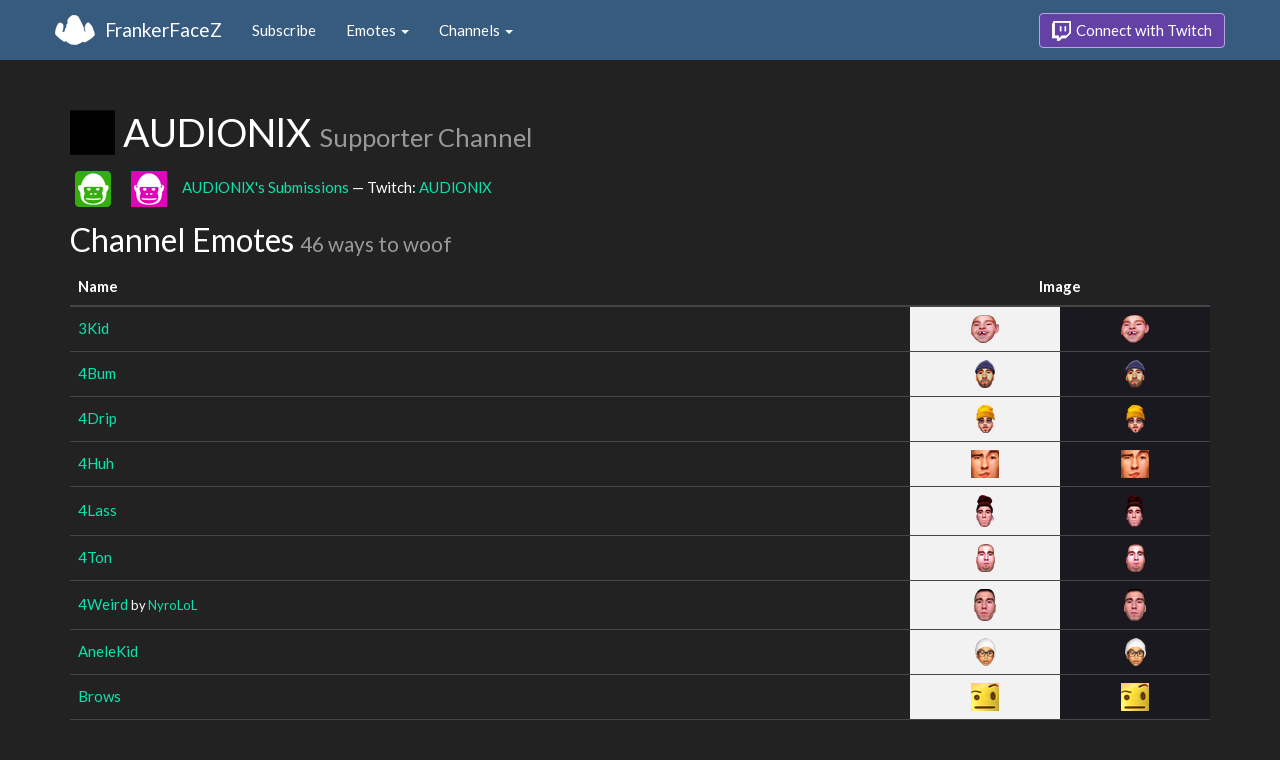

--- FILE ---
content_type: text/html; charset=utf-8
request_url: https://www.frankerfacez.com/channel/audlonlx
body_size: 3896
content:
<!DOCTYPE html>
<html>
  <head>

    <title>AUDlONlX - FrankerFaceZ</title>
    <meta name="viewport" content="width=device-width, initial-scale=1.0">

<link rel="stylesheet" type="text/css" href="//www.frankerfacez.com/static/css/theme-darkly.css">
<link rel="stylesheet" type="text/css" href="/static/css/site.css">
<script>document.querySelector('html').classList.add('tw-dark');</script>

<link rel="stylesheet" href="/static/css/badge-wizard.css?_=1769822615.0">

<link rel="icon" type="image/png" sizes="192x192"  href="/static/images/favicon-192.png">
<link rel="icon" type="image/png" sizes="96x96" href="/static/images/favicon-96.png">
<link rel="icon" type="image/png" sizes="32x32" href="/static/images/favicon-32.png">
<link rel="icon" type="image/png" sizes="16x16" href="/static/images/favicon-16.png">

  </head>
  <body>
    
<nav class="navbar navbar-fixed-top navbar-default">
    <div class="container">
        <div class="navbar-header">
            <button type="button" class="navbar-toggle collapsed" data-toggle="collapse" data-target="#navbar" aria-expanded="false" aria-controls="navbar">
                <span class="sr-only">Toggle navigation</span>
                <span class="icon-bar"></span>
                <span class="icon-bar"></span>
                <span class="icon-bar"></span>
            </button>
            <a class="navbar-brand" href="/">FrankerFaceZ</a>
        </div>
        <div id="navbar" class="collapse navbar-collapse">
            <ul class="nav navbar-nav">
                


<li><a href="/subscribe">Subscribe</a></li>
<li class="dropdown">
    <a href="#" class="dropdown-toggle" data-toggle="dropdown" role="button" aria-expanded="false">
        Emotes <span class="caret"></span></a>
    <ul class="dropdown-menu">
        


<li><a href="/emoticons/submit">Submit New Emotes</a></li>
<li class="divider"></li>
<li><a href="/emoticons/">Public Library</a></li>
<li><a href="/emoticons/wall">Infinite Wall</a></li>
    </ul>
</li>
<li class="dropdown">
    <a href="#" class="dropdown-toggle" data-toggle="dropdown" role="button" aria-expanded="false">
        Channels <span class="caret"></span></a>
    <ul class="dropdown-menu">
        


<li><a href="/channels/">Channel Index</a></li>
<li class="divider"></li>
<li role="presentation" class="dropdown-header">Log In to see Channels</li>
    </ul>
</li>
            </ul>
            
            <ul class="nav navbar-nav navbar-right">
                

<li><a class="btn btn-twitch" href="/login"><span class="twitch-icon"></span> Connect with Twitch</a></li>
            </ul>
        </div>
    </div>
</nav>
    
<div class="container">

<div id="app"></div>

<div class="row">
    <div class="col-lg-12">
        <h1 id="channel" class="page-header"><img class="heading-avatar" src="https://cdn.frankerfacez.com/avatar/twitch/170606644">
            AUDlONlX
            <small>Supporter Channel</small>
        </h1>
        <p><img class="info-icon mod-bg" alt="Moderation Badge" title="Moderation Badge" data-toggle="tooltip" src="https://cdn.frankerfacez.com/room-badge/mod/id/170606644/v/b5b9294f/2/rounded"><img class="info-icon mod-bg" alt="VIP Badge" title="VIP Badge" data-toggle="tooltip" src="https://cdn.frankerfacez.com/room-badge/vip/id/170606644/v/a3338e1b/2"><a href="/audlonlx/submissions">AUDlONlX's Submissions</a> &mdash; Twitch: <a href="http://www.twitch.tv/audlonlx">AUDlONlX</a>
        </p>
        <h2 id="emoticons" class="page-header">Channel Emotes <small>46 ways to woof</small></h2>
        <div class="table-responsive">
            <form id="emote-form">
            <table class="table table-hover emote-table text-center">
                <thead>
                    <tr>
                        <th>Name</th>
                        <th class="text-center" colspan="2">Image</th>
                    </tr>
                </thead>
                <tbody>
                    <tr>
                        <td class="emote-name text-left">
                            <a href="/emoticon/679981-3Kid">3Kid</a>
                        </td>
                        <td class="emoticon light">
<img class="emoticon" data-toggle="tooltip" width="28px" height="28px" style="width:28px;height:28px;None" src="https://cdn.frankerfacez.com/emoticon/679981/1" title="3Kid" srcset="https://cdn.frankerfacez.com/emoticon/679981/1 1x, https://cdn.frankerfacez.com/emoticon/679981/2 2x, https://cdn.frankerfacez.com/emoticon/679981/4 4x"></td>
                        <td class="emoticon dark">
<img class="emoticon" data-toggle="tooltip" width="28px" height="28px" style="width:28px;height:28px;None" src="https://cdn.frankerfacez.com/emoticon/679981/1" title="3Kid" srcset="https://cdn.frankerfacez.com/emoticon/679981/1 1x, https://cdn.frankerfacez.com/emoticon/679981/2 2x, https://cdn.frankerfacez.com/emoticon/679981/4 4x"></td>
                    </tr>
                    <tr>
                        <td class="emote-name text-left">
                            <a href="/emoticon/491712-4Bum">4Bum</a>
                        </td>
                        <td class="emoticon light">
<img class="emoticon" data-toggle="tooltip" width="20px" height="28px" style="width:20px;height:28px;None" src="https://cdn.frankerfacez.com/emoticon/491712/1" title="4Bum" srcset="https://cdn.frankerfacez.com/emoticon/491712/1 1x, https://cdn.frankerfacez.com/emoticon/491712/2 2x, https://cdn.frankerfacez.com/emoticon/491712/4 4x"></td>
                        <td class="emoticon dark">
<img class="emoticon" data-toggle="tooltip" width="20px" height="28px" style="width:20px;height:28px;None" src="https://cdn.frankerfacez.com/emoticon/491712/1" title="4Bum" srcset="https://cdn.frankerfacez.com/emoticon/491712/1 1x, https://cdn.frankerfacez.com/emoticon/491712/2 2x, https://cdn.frankerfacez.com/emoticon/491712/4 4x"></td>
                    </tr>
                    <tr>
                        <td class="emote-name text-left">
                            <a href="/emoticon/491749-4Drip">4Drip</a>
                        </td>
                        <td class="emoticon light">
<img class="emoticon" data-toggle="tooltip" width="19px" height="28px" style="width:19px;height:28px;None" src="https://cdn.frankerfacez.com/emoticon/491749/1" title="4Drip" srcset="https://cdn.frankerfacez.com/emoticon/491749/1 1x, https://cdn.frankerfacez.com/emoticon/491749/2 2x, https://cdn.frankerfacez.com/emoticon/491749/4 4x"></td>
                        <td class="emoticon dark">
<img class="emoticon" data-toggle="tooltip" width="19px" height="28px" style="width:19px;height:28px;None" src="https://cdn.frankerfacez.com/emoticon/491749/1" title="4Drip" srcset="https://cdn.frankerfacez.com/emoticon/491749/1 1x, https://cdn.frankerfacez.com/emoticon/491749/2 2x, https://cdn.frankerfacez.com/emoticon/491749/4 4x"></td>
                    </tr>
                    <tr>
                        <td class="emote-name text-left">
                            <a href="/emoticon/497025-4Huh">4Huh</a>
                        </td>
                        <td class="emoticon light">
<img class="emoticon" data-toggle="tooltip" width="28px" height="28px" style="width:28px;height:28px;None" src="https://cdn.frankerfacez.com/emoticon/497025/1" title="4Huh" srcset="https://cdn.frankerfacez.com/emoticon/497025/1 1x, https://cdn.frankerfacez.com/emoticon/497025/2 2x, https://cdn.frankerfacez.com/emoticon/497025/4 4x"></td>
                        <td class="emoticon dark">
<img class="emoticon" data-toggle="tooltip" width="28px" height="28px" style="width:28px;height:28px;None" src="https://cdn.frankerfacez.com/emoticon/497025/1" title="4Huh" srcset="https://cdn.frankerfacez.com/emoticon/497025/1 1x, https://cdn.frankerfacez.com/emoticon/497025/2 2x, https://cdn.frankerfacez.com/emoticon/497025/4 4x"></td>
                    </tr>
                    <tr>
                        <td class="emote-name text-left">
                            <a href="/emoticon/491711-4Lass">4Lass</a>
                        </td>
                        <td class="emoticon light">
<img class="emoticon" data-toggle="tooltip" width="18px" height="32px" style="width:18px;height:32px;None" src="https://cdn.frankerfacez.com/emoticon/491711/1" title="4Lass" srcset="https://cdn.frankerfacez.com/emoticon/491711/1 1x, https://cdn.frankerfacez.com/emoticon/491711/2 2x, https://cdn.frankerfacez.com/emoticon/491711/4 4x"></td>
                        <td class="emoticon dark">
<img class="emoticon" data-toggle="tooltip" width="18px" height="32px" style="width:18px;height:32px;None" src="https://cdn.frankerfacez.com/emoticon/491711/1" title="4Lass" srcset="https://cdn.frankerfacez.com/emoticon/491711/1 1x, https://cdn.frankerfacez.com/emoticon/491711/2 2x, https://cdn.frankerfacez.com/emoticon/491711/4 4x"></td>
                    </tr>
                    <tr>
                        <td class="emote-name text-left">
                            <a href="/emoticon/679982-4Ton">4Ton</a>
                        </td>
                        <td class="emoticon light">
<img class="emoticon" data-toggle="tooltip" width="19px" height="28px" style="width:19px;height:28px;None" src="https://cdn.frankerfacez.com/emoticon/679982/1" title="4Ton" srcset="https://cdn.frankerfacez.com/emoticon/679982/1 1x, https://cdn.frankerfacez.com/emoticon/679982/2 2x, https://cdn.frankerfacez.com/emoticon/679982/4 4x"></td>
                        <td class="emoticon dark">
<img class="emoticon" data-toggle="tooltip" width="19px" height="28px" style="width:19px;height:28px;None" src="https://cdn.frankerfacez.com/emoticon/679982/1" title="4Ton" srcset="https://cdn.frankerfacez.com/emoticon/679982/1 1x, https://cdn.frankerfacez.com/emoticon/679982/2 2x, https://cdn.frankerfacez.com/emoticon/679982/4 4x"></td>
                    </tr>
                    <tr>
                        <td class="emote-name text-left">
                            <a href="/emoticon/308193-4Weird">4Weird</a>
                            <small>by <a href="/nyrolol/submissions">NyroLoL</a></small>
                        </td>
                        <td class="emoticon light">
<img class="emoticon" data-toggle="tooltip" width="22px" height="32px" style="width:22px;height:32px;None" src="https://cdn.frankerfacez.com/emoticon/308193/1" title="4Weird" srcset="https://cdn.frankerfacez.com/emoticon/308193/1 1x, https://cdn.frankerfacez.com/emoticon/308193/2 2x, https://cdn.frankerfacez.com/emoticon/308193/4 4x"></td>
                        <td class="emoticon dark">
<img class="emoticon" data-toggle="tooltip" width="22px" height="32px" style="width:22px;height:32px;None" src="https://cdn.frankerfacez.com/emoticon/308193/1" title="4Weird" srcset="https://cdn.frankerfacez.com/emoticon/308193/1 1x, https://cdn.frankerfacez.com/emoticon/308193/2 2x, https://cdn.frankerfacez.com/emoticon/308193/4 4x"></td>
                    </tr>
                    <tr>
                        <td class="emote-name text-left">
                            <a href="/emoticon/468825-AneleKid">AneleKid</a>
                        </td>
                        <td class="emoticon light">
<img class="emoticon" data-toggle="tooltip" width="21px" height="28px" style="width:21px;height:28px;None" src="https://cdn.frankerfacez.com/emoticon/468825/1" title="AneleKid" srcset="https://cdn.frankerfacez.com/emoticon/468825/1 1x, https://cdn.frankerfacez.com/emoticon/468825/2 2x, https://cdn.frankerfacez.com/emoticon/468825/4 4x"></td>
                        <td class="emoticon dark">
<img class="emoticon" data-toggle="tooltip" width="21px" height="28px" style="width:21px;height:28px;None" src="https://cdn.frankerfacez.com/emoticon/468825/1" title="AneleKid" srcset="https://cdn.frankerfacez.com/emoticon/468825/1 1x, https://cdn.frankerfacez.com/emoticon/468825/2 2x, https://cdn.frankerfacez.com/emoticon/468825/4 4x"></td>
                    </tr>
                    <tr>
                        <td class="emote-name text-left">
                            <a href="/emoticon/515981-Brows">Brows</a>
                        </td>
                        <td class="emoticon light">
<img class="emoticon" data-toggle="tooltip" width="28px" height="28px" style="width:28px;height:28px;None" src="https://cdn.frankerfacez.com/emoticon/515981/1" title="Brows" srcset="https://cdn.frankerfacez.com/emoticon/515981/1 1x, https://cdn.frankerfacez.com/emoticon/515981/2 2x, https://cdn.frankerfacez.com/emoticon/515981/4 4x"></td>
                        <td class="emoticon dark">
<img class="emoticon" data-toggle="tooltip" width="28px" height="28px" style="width:28px;height:28px;None" src="https://cdn.frankerfacez.com/emoticon/515981/1" title="Brows" srcset="https://cdn.frankerfacez.com/emoticon/515981/1 1x, https://cdn.frankerfacez.com/emoticon/515981/2 2x, https://cdn.frankerfacez.com/emoticon/515981/4 4x"></td>
                    </tr>
                    <tr>
                        <td class="emote-name text-left">
                            <a href="/emoticon/493961-Crips">Crips</a>
                        </td>
                        <td class="emoticon light">
<img class="emoticon" data-toggle="tooltip" width="25px" height="26px" style="width:25px;height:26px;None" src="https://cdn.frankerfacez.com/emoticon/493961/1" title="Crips" srcset="https://cdn.frankerfacez.com/emoticon/493961/1 1x, https://cdn.frankerfacez.com/emoticon/493961/2 2x, https://cdn.frankerfacez.com/emoticon/493961/4 4x"></td>
                        <td class="emoticon dark">
<img class="emoticon" data-toggle="tooltip" width="25px" height="26px" style="width:25px;height:26px;None" src="https://cdn.frankerfacez.com/emoticon/493961/1" title="Crips" srcset="https://cdn.frankerfacez.com/emoticon/493961/1 1x, https://cdn.frankerfacez.com/emoticon/493961/2 2x, https://cdn.frankerfacez.com/emoticon/493961/4 4x"></td>
                    </tr>
                    <tr>
                        <td class="emote-name text-left">
                            <a href="/emoticon/493962-EastSide">EastSide</a>
                        </td>
                        <td class="emoticon light">
<img class="emoticon" data-toggle="tooltip" width="28px" height="26px" style="width:28px;height:26px;None" src="https://cdn.frankerfacez.com/emoticon/493962/1" title="EastSide" srcset="https://cdn.frankerfacez.com/emoticon/493962/1 1x, https://cdn.frankerfacez.com/emoticon/493962/2 2x, https://cdn.frankerfacez.com/emoticon/493962/4 4x"></td>
                        <td class="emoticon dark">
<img class="emoticon" data-toggle="tooltip" width="28px" height="26px" style="width:28px;height:26px;None" src="https://cdn.frankerfacez.com/emoticon/493962/1" title="EastSide" srcset="https://cdn.frankerfacez.com/emoticon/493962/1 1x, https://cdn.frankerfacez.com/emoticon/493962/2 2x, https://cdn.frankerfacez.com/emoticon/493962/4 4x"></td>
                    </tr>
                    <tr>
                        <td class="emote-name text-left">
                            <a href="/emoticon/635492-FeelsDankMan">FeelsDankMan</a>
                        </td>
                        <td class="emoticon light">
<img class="emoticon" data-toggle="tooltip" width="28px" height="28px" style="width:28px;height:28px;None" src="https://cdn.frankerfacez.com/emoticon/635492/1" title="FeelsDankMan" srcset="https://cdn.frankerfacez.com/emoticon/635492/1 1x, https://cdn.frankerfacez.com/emoticon/635492/2 2x, https://cdn.frankerfacez.com/emoticon/635492/4 4x"></td>
                        <td class="emoticon dark">
<img class="emoticon" data-toggle="tooltip" width="28px" height="28px" style="width:28px;height:28px;None" src="https://cdn.frankerfacez.com/emoticon/635492/1" title="FeelsDankMan" srcset="https://cdn.frankerfacez.com/emoticon/635492/1 1x, https://cdn.frankerfacez.com/emoticon/635492/2 2x, https://cdn.frankerfacez.com/emoticon/635492/4 4x"></td>
                    </tr>
                    <tr>
                        <td class="emote-name text-left">
                            <a href="/emoticon/468816-KappaKid">KappaKid</a>
                        </td>
                        <td class="emoticon light">
<img class="emoticon" data-toggle="tooltip" width="23px" height="28px" style="width:23px;height:28px;None" src="https://cdn.frankerfacez.com/emoticon/468816/1" title="KappaKid" srcset="https://cdn.frankerfacez.com/emoticon/468816/1 1x, https://cdn.frankerfacez.com/emoticon/468816/2 2x, https://cdn.frankerfacez.com/emoticon/468816/4 4x"></td>
                        <td class="emoticon dark">
<img class="emoticon" data-toggle="tooltip" width="23px" height="28px" style="width:23px;height:28px;None" src="https://cdn.frankerfacez.com/emoticon/468816/1" title="KappaKid" srcset="https://cdn.frankerfacez.com/emoticon/468816/1 1x, https://cdn.frankerfacez.com/emoticon/468816/2 2x, https://cdn.frankerfacez.com/emoticon/468816/4 4x"></td>
                    </tr>
                    <tr>
                        <td class="emote-name text-left">
                            <a href="/emoticon/464543-KidKona">KidKona</a>
                        </td>
                        <td class="emoticon light">
<img class="emoticon" data-toggle="tooltip" width="22px" height="28px" style="width:22px;height:28px;None" src="https://cdn.frankerfacez.com/emoticon/464543/1" title="KidKona" srcset="https://cdn.frankerfacez.com/emoticon/464543/1 1x, https://cdn.frankerfacez.com/emoticon/464543/2 2x, https://cdn.frankerfacez.com/emoticon/464543/4 4x"></td>
                        <td class="emoticon dark">
<img class="emoticon" data-toggle="tooltip" width="22px" height="28px" style="width:22px;height:28px;None" src="https://cdn.frankerfacez.com/emoticon/464543/1" title="KidKona" srcset="https://cdn.frankerfacez.com/emoticon/464543/1 1x, https://cdn.frankerfacez.com/emoticon/464543/2 2x, https://cdn.frankerfacez.com/emoticon/464543/4 4x"></td>
                    </tr>
                    <tr>
                        <td class="emote-name text-left">
                            <a href="/emoticon/520341-LaughW">LaughW</a>
                        </td>
                        <td class="emoticon light">
<img class="emoticon" data-toggle="tooltip" width="28px" height="28px" style="width:28px;height:28px;None" src="https://cdn.frankerfacez.com/emoticon/520341/1" title="LaughW" srcset="https://cdn.frankerfacez.com/emoticon/520341/1 1x, https://cdn.frankerfacez.com/emoticon/520341/2 2x, https://cdn.frankerfacez.com/emoticon/520341/4 4x"></td>
                        <td class="emoticon dark">
<img class="emoticon" data-toggle="tooltip" width="28px" height="28px" style="width:28px;height:28px;None" src="https://cdn.frankerfacez.com/emoticon/520341/1" title="LaughW" srcset="https://cdn.frankerfacez.com/emoticon/520341/1 1x, https://cdn.frankerfacez.com/emoticon/520341/2 2x, https://cdn.frankerfacez.com/emoticon/520341/4 4x"></td>
                    </tr>
                    <tr>
                        <td class="emote-name text-left">
                            <a href="/emoticon/679983-Madge">Madge</a>
                        </td>
                        <td class="emoticon light">
<img class="emoticon" data-toggle="tooltip" width="28px" height="28px" style="width:28px;height:28px;None" src="https://cdn.frankerfacez.com/emoticon/679983/1" title="Madge" srcset="https://cdn.frankerfacez.com/emoticon/679983/1 1x, https://cdn.frankerfacez.com/emoticon/679983/2 2x, https://cdn.frankerfacez.com/emoticon/679983/4 4x"></td>
                        <td class="emoticon dark">
<img class="emoticon" data-toggle="tooltip" width="28px" height="28px" style="width:28px;height:28px;None" src="https://cdn.frankerfacez.com/emoticon/679983/1" title="Madge" srcset="https://cdn.frankerfacez.com/emoticon/679983/1 1x, https://cdn.frankerfacez.com/emoticon/679983/2 2x, https://cdn.frankerfacez.com/emoticon/679983/4 4x"></td>
                    </tr>
                    <tr>
                        <td class="emote-name text-left">
                            <a href="/emoticon/571647-MythChamp">MythChamp</a>
                        </td>
                        <td class="emoticon light">
<img class="emoticon" data-toggle="tooltip" width="20px" height="28px" style="width:20px;height:28px;None" src="https://cdn.frankerfacez.com/emoticon/571647/1" title="MythChamp" srcset="https://cdn.frankerfacez.com/emoticon/571647/1 1x, https://cdn.frankerfacez.com/emoticon/571647/2 2x, https://cdn.frankerfacez.com/emoticon/571647/4 4x"></td>
                        <td class="emoticon dark">
<img class="emoticon" data-toggle="tooltip" width="20px" height="28px" style="width:20px;height:28px;None" src="https://cdn.frankerfacez.com/emoticon/571647/1" title="MythChamp" srcset="https://cdn.frankerfacez.com/emoticon/571647/1 1x, https://cdn.frankerfacez.com/emoticon/571647/2 2x, https://cdn.frankerfacez.com/emoticon/571647/4 4x"></td>
                    </tr>
                    <tr>
                        <td class="emote-name text-left">
                            <a href="/emoticon/509381-NoShot">NoShot</a>
                        </td>
                        <td class="emoticon light">
<img class="emoticon" data-toggle="tooltip" width="78px" height="16px" style="width:78px;height:16px;None" src="https://cdn.frankerfacez.com/emoticon/509381/1" title="NoShot" srcset="https://cdn.frankerfacez.com/emoticon/509381/1 1x, https://cdn.frankerfacez.com/emoticon/509381/2 2x, https://cdn.frankerfacez.com/emoticon/509381/4 4x"></td>
                        <td class="emoticon dark">
<img class="emoticon" data-toggle="tooltip" width="78px" height="16px" style="width:78px;height:16px;None" src="https://cdn.frankerfacez.com/emoticon/509381/1" title="NoShot" srcset="https://cdn.frankerfacez.com/emoticon/509381/1 1x, https://cdn.frankerfacez.com/emoticon/509381/2 2x, https://cdn.frankerfacez.com/emoticon/509381/4 4x"></td>
                    </tr>
                    <tr>
                        <td class="emote-name text-left">
                            <a href="/emoticon/464756-peepoAlien">peepoAlien</a>
                        </td>
                        <td class="emoticon light">
<img class="emoticon" data-toggle="tooltip" width="28px" height="22px" style="width:28px;height:22px;None" src="https://cdn.frankerfacez.com/emoticon/464756/1" title="peepoAlien" srcset="https://cdn.frankerfacez.com/emoticon/464756/1 1x, https://cdn.frankerfacez.com/emoticon/464756/2 2x, https://cdn.frankerfacez.com/emoticon/464756/4 4x"></td>
                        <td class="emoticon dark">
<img class="emoticon" data-toggle="tooltip" width="28px" height="22px" style="width:28px;height:22px;None" src="https://cdn.frankerfacez.com/emoticon/464756/1" title="peepoAlien" srcset="https://cdn.frankerfacez.com/emoticon/464756/1 1x, https://cdn.frankerfacez.com/emoticon/464756/2 2x, https://cdn.frankerfacez.com/emoticon/464756/4 4x"></td>
                    </tr>
                    <tr>
                        <td class="emote-name text-left">
                            <a href="/emoticon/464578-peepoHigh">peepoHigh</a>
                        </td>
                        <td class="emoticon light">
<img class="emoticon" data-toggle="tooltip" width="28px" height="20px" style="width:28px;height:20px;None" src="https://cdn.frankerfacez.com/emoticon/464578/1" title="peepoHigh" srcset="https://cdn.frankerfacez.com/emoticon/464578/1 1x, https://cdn.frankerfacez.com/emoticon/464578/2 2x, https://cdn.frankerfacez.com/emoticon/464578/4 4x"></td>
                        <td class="emoticon dark">
<img class="emoticon" data-toggle="tooltip" width="28px" height="20px" style="width:28px;height:20px;None" src="https://cdn.frankerfacez.com/emoticon/464578/1" title="peepoHigh" srcset="https://cdn.frankerfacez.com/emoticon/464578/1 1x, https://cdn.frankerfacez.com/emoticon/464578/2 2x, https://cdn.frankerfacez.com/emoticon/464578/4 4x"></td>
                    </tr>
                    <tr>
                        <td class="emote-name text-left">
                            <a href="/emoticon/468778-PoguKid">PoguKid</a>
                        </td>
                        <td class="emoticon light">
<img class="emoticon" data-toggle="tooltip" width="28px" height="28px" style="width:28px;height:28px;None" src="https://cdn.frankerfacez.com/emoticon/468778/1" title="PoguKid" srcset="https://cdn.frankerfacez.com/emoticon/468778/1 1x, https://cdn.frankerfacez.com/emoticon/468778/2 2x, https://cdn.frankerfacez.com/emoticon/468778/4 4x"></td>
                        <td class="emoticon dark">
<img class="emoticon" data-toggle="tooltip" width="28px" height="28px" style="width:28px;height:28px;None" src="https://cdn.frankerfacez.com/emoticon/468778/1" title="PoguKid" srcset="https://cdn.frankerfacez.com/emoticon/468778/1 1x, https://cdn.frankerfacez.com/emoticon/468778/2 2x, https://cdn.frankerfacez.com/emoticon/468778/4 4x"></td>
                    </tr>
                    <tr>
                        <td class="emote-name text-left">
                            <a href="/emoticon/679984-Prayge">Prayge</a>
                        </td>
                        <td class="emoticon light">
<img class="emoticon" data-toggle="tooltip" width="28px" height="28px" style="width:28px;height:28px;None" src="https://cdn.frankerfacez.com/emoticon/679984/1" title="Prayge" srcset="https://cdn.frankerfacez.com/emoticon/679984/1 1x, https://cdn.frankerfacez.com/emoticon/679984/2 2x, https://cdn.frankerfacez.com/emoticon/679984/4 4x"></td>
                        <td class="emoticon dark">
<img class="emoticon" data-toggle="tooltip" width="28px" height="28px" style="width:28px;height:28px;None" src="https://cdn.frankerfacez.com/emoticon/679984/1" title="Prayge" srcset="https://cdn.frankerfacez.com/emoticon/679984/1 1x, https://cdn.frankerfacez.com/emoticon/679984/2 2x, https://cdn.frankerfacez.com/emoticon/679984/4 4x"></td>
                    </tr>
                    <tr>
                        <td class="emote-name text-left">
                            <a href="/emoticon/634495-Sadge">Sadge</a>
                        </td>
                        <td class="emoticon light">
<img class="emoticon" data-toggle="tooltip" width="28px" height="22px" style="width:28px;height:22px;None" src="https://cdn.frankerfacez.com/emoticon/634495/1" title="Sadge" srcset="https://cdn.frankerfacez.com/emoticon/634495/1 1x, https://cdn.frankerfacez.com/emoticon/634495/2 2x, https://cdn.frankerfacez.com/emoticon/634495/4 4x"></td>
                        <td class="emoticon dark">
<img class="emoticon" data-toggle="tooltip" width="28px" height="22px" style="width:28px;height:22px;None" src="https://cdn.frankerfacez.com/emoticon/634495/1" title="Sadge" srcset="https://cdn.frankerfacez.com/emoticon/634495/1 1x, https://cdn.frankerfacez.com/emoticon/634495/2 2x, https://cdn.frankerfacez.com/emoticon/634495/4 4x"></td>
                    </tr>
                    <tr>
                        <td class="emote-name text-left">
                            <a href="/emoticon/574992-SquadBagans">SquadBagans</a>
                        </td>
                        <td class="emoticon light">
<img class="emoticon" data-toggle="tooltip" width="19px" height="28px" style="width:19px;height:28px;None" src="https://cdn.frankerfacez.com/emoticon/574992/1" title="SquadBagans" srcset="https://cdn.frankerfacez.com/emoticon/574992/1 1x, https://cdn.frankerfacez.com/emoticon/574992/2 2x, https://cdn.frankerfacez.com/emoticon/574992/4 4x"></td>
                        <td class="emoticon dark">
<img class="emoticon" data-toggle="tooltip" width="19px" height="28px" style="width:19px;height:28px;None" src="https://cdn.frankerfacez.com/emoticon/574992/1" title="SquadBagans" srcset="https://cdn.frankerfacez.com/emoticon/574992/1 1x, https://cdn.frankerfacez.com/emoticon/574992/2 2x, https://cdn.frankerfacez.com/emoticon/574992/4 4x"></td>
                    </tr>
                    <tr>
                        <td class="emote-name text-left">
                            <a href="/emoticon/574392-SquadBuck">SquadBuck</a>
                        </td>
                        <td class="emoticon light">
<img class="emoticon" data-toggle="tooltip" width="25px" height="28px" style="width:25px;height:28px;None" src="https://cdn.frankerfacez.com/emoticon/574392/1" title="SquadBuck" srcset="https://cdn.frankerfacez.com/emoticon/574392/1 1x, https://cdn.frankerfacez.com/emoticon/574392/2 2x, https://cdn.frankerfacez.com/emoticon/574392/4 4x"></td>
                        <td class="emoticon dark">
<img class="emoticon" data-toggle="tooltip" width="25px" height="28px" style="width:25px;height:28px;None" src="https://cdn.frankerfacez.com/emoticon/574392/1" title="SquadBuck" srcset="https://cdn.frankerfacez.com/emoticon/574392/1 1x, https://cdn.frankerfacez.com/emoticon/574392/2 2x, https://cdn.frankerfacez.com/emoticon/574392/4 4x"></td>
                    </tr>
                    <tr>
                        <td class="emote-name text-left">
                            <a href="/emoticon/574887-SquadCD">SquadCD</a>
                        </td>
                        <td class="emoticon light">
<img class="emoticon" data-toggle="tooltip" width="25px" height="32px" style="width:25px;height:32px;None" src="https://cdn.frankerfacez.com/emoticon/574887/1" title="SquadCD" srcset="https://cdn.frankerfacez.com/emoticon/574887/1 1x, https://cdn.frankerfacez.com/emoticon/574887/2 2x, https://cdn.frankerfacez.com/emoticon/574887/4 4x"></td>
                        <td class="emoticon dark">
<img class="emoticon" data-toggle="tooltip" width="25px" height="32px" style="width:25px;height:32px;None" src="https://cdn.frankerfacez.com/emoticon/574887/1" title="SquadCD" srcset="https://cdn.frankerfacez.com/emoticon/574887/1 1x, https://cdn.frankerfacez.com/emoticon/574887/2 2x, https://cdn.frankerfacez.com/emoticon/574887/4 4x"></td>
                    </tr>
                    <tr>
                        <td class="emote-name text-left">
                            <a href="/emoticon/679985-SquadGlad">SquadGlad</a>
                        </td>
                        <td class="emoticon light">
<img class="emoticon" data-toggle="tooltip" width="32px" height="24px" style="width:32px;height:24px;None" src="https://cdn.frankerfacez.com/emoticon/679985/1" title="SquadGlad" srcset="https://cdn.frankerfacez.com/emoticon/679985/1 1x, https://cdn.frankerfacez.com/emoticon/679985/2 2x, https://cdn.frankerfacez.com/emoticon/679985/4 4x"></td>
                        <td class="emoticon dark">
<img class="emoticon" data-toggle="tooltip" width="32px" height="24px" style="width:32px;height:24px;None" src="https://cdn.frankerfacez.com/emoticon/679985/1" title="SquadGlad" srcset="https://cdn.frankerfacez.com/emoticon/679985/1 1x, https://cdn.frankerfacez.com/emoticon/679985/2 2x, https://cdn.frankerfacez.com/emoticon/679985/4 4x"></td>
                    </tr>
                    <tr>
                        <td class="emote-name text-left">
                            <a href="/emoticon/613613-SquadHottub">SquadHottub</a>
                        </td>
                        <td class="emoticon light">
<img class="emoticon" data-toggle="tooltip" width="28px" height="28px" style="width:28px;height:28px;None" src="https://cdn.frankerfacez.com/emoticon/613613/1" title="SquadHottub" srcset="https://cdn.frankerfacez.com/emoticon/613613/1 1x, https://cdn.frankerfacez.com/emoticon/613613/2 2x, https://cdn.frankerfacez.com/emoticon/613613/4 4x"></td>
                        <td class="emoticon dark">
<img class="emoticon" data-toggle="tooltip" width="28px" height="28px" style="width:28px;height:28px;None" src="https://cdn.frankerfacez.com/emoticon/613613/1" title="SquadHottub" srcset="https://cdn.frankerfacez.com/emoticon/613613/1 1x, https://cdn.frankerfacez.com/emoticon/613613/2 2x, https://cdn.frankerfacez.com/emoticon/613613/4 4x"></td>
                    </tr>
                    <tr>
                        <td class="emote-name text-left">
                            <a href="/emoticon/496240-SquadJoy">SquadJoy</a>
                        </td>
                        <td class="emoticon light">
<img class="emoticon" data-toggle="tooltip" width="21px" height="28px" style="width:21px;height:28px;None" src="https://cdn.frankerfacez.com/emoticon/496240/1" title="SquadJoy" srcset="https://cdn.frankerfacez.com/emoticon/496240/1 1x, https://cdn.frankerfacez.com/emoticon/496240/2 2x, https://cdn.frankerfacez.com/emoticon/496240/4 4x"></td>
                        <td class="emoticon dark">
<img class="emoticon" data-toggle="tooltip" width="21px" height="28px" style="width:21px;height:28px;None" src="https://cdn.frankerfacez.com/emoticon/496240/1" title="SquadJoy" srcset="https://cdn.frankerfacez.com/emoticon/496240/1 1x, https://cdn.frankerfacez.com/emoticon/496240/2 2x, https://cdn.frankerfacez.com/emoticon/496240/4 4x"></td>
                    </tr>
                    <tr>
                        <td class="emote-name text-left">
                            <a href="/emoticon/679986-SquadKid">SquadKid</a>
                        </td>
                        <td class="emoticon light">
<img class="emoticon" data-toggle="tooltip" width="23px" height="28px" style="width:23px;height:28px;None" src="https://cdn.frankerfacez.com/emoticon/679986/1" title="SquadKid" srcset="https://cdn.frankerfacez.com/emoticon/679986/1 1x, https://cdn.frankerfacez.com/emoticon/679986/2 2x, https://cdn.frankerfacez.com/emoticon/679986/4 4x"></td>
                        <td class="emoticon dark">
<img class="emoticon" data-toggle="tooltip" width="23px" height="28px" style="width:23px;height:28px;None" src="https://cdn.frankerfacez.com/emoticon/679986/1" title="SquadKid" srcset="https://cdn.frankerfacez.com/emoticon/679986/1 1x, https://cdn.frankerfacez.com/emoticon/679986/2 2x, https://cdn.frankerfacez.com/emoticon/679986/4 4x"></td>
                    </tr>
                    <tr>
                        <td class="emote-name text-left">
                            <a href="/emoticon/468779-SquadkidW">SquadkidW</a>
                        </td>
                        <td class="emoticon light">
<img class="emoticon" data-toggle="tooltip" width="28px" height="28px" style="width:28px;height:28px;None" src="https://cdn.frankerfacez.com/emoticon/468779/1" title="SquadkidW" srcset="https://cdn.frankerfacez.com/emoticon/468779/1 1x, https://cdn.frankerfacez.com/emoticon/468779/2 2x, https://cdn.frankerfacez.com/emoticon/468779/4 4x"></td>
                        <td class="emoticon dark">
<img class="emoticon" data-toggle="tooltip" width="28px" height="28px" style="width:28px;height:28px;None" src="https://cdn.frankerfacez.com/emoticon/468779/1" title="SquadkidW" srcset="https://cdn.frankerfacez.com/emoticon/468779/1 1x, https://cdn.frankerfacez.com/emoticon/468779/2 2x, https://cdn.frankerfacez.com/emoticon/468779/4 4x"></td>
                    </tr>
                    <tr>
                        <td class="emote-name text-left">
                            <a href="/emoticon/593699-SquadLaugh">SquadLaugh</a>
                        </td>
                        <td class="emoticon light">
<img class="emoticon" data-toggle="tooltip" width="28px" height="28px" style="width:28px;height:28px;None" src="https://cdn.frankerfacez.com/emoticon/593699/1" title="SquadLaugh" srcset="https://cdn.frankerfacez.com/emoticon/593699/1 1x, https://cdn.frankerfacez.com/emoticon/593699/2 2x, https://cdn.frankerfacez.com/emoticon/593699/4 4x"></td>
                        <td class="emoticon dark">
<img class="emoticon" data-toggle="tooltip" width="28px" height="28px" style="width:28px;height:28px;None" src="https://cdn.frankerfacez.com/emoticon/593699/1" title="SquadLaugh" srcset="https://cdn.frankerfacez.com/emoticon/593699/1 1x, https://cdn.frankerfacez.com/emoticon/593699/2 2x, https://cdn.frankerfacez.com/emoticon/593699/4 4x"></td>
                    </tr>
                    <tr>
                        <td class="emote-name text-left">
                            <a href="/emoticon/486860-SquadLips">SquadLips</a>
                        </td>
                        <td class="emoticon light">
<img class="emoticon" data-toggle="tooltip" width="27px" height="32px" style="width:27px;height:32px;None" src="https://cdn.frankerfacez.com/emoticon/486860/1" title="SquadLips" srcset="https://cdn.frankerfacez.com/emoticon/486860/1 1x, https://cdn.frankerfacez.com/emoticon/486860/2 2x, https://cdn.frankerfacez.com/emoticon/486860/4 4x"></td>
                        <td class="emoticon dark">
<img class="emoticon" data-toggle="tooltip" width="27px" height="32px" style="width:27px;height:32px;None" src="https://cdn.frankerfacez.com/emoticon/486860/1" title="SquadLips" srcset="https://cdn.frankerfacez.com/emoticon/486860/1 1x, https://cdn.frankerfacez.com/emoticon/486860/2 2x, https://cdn.frankerfacez.com/emoticon/486860/4 4x"></td>
                    </tr>
                    <tr>
                        <td class="emote-name text-left">
                            <a href="/emoticon/473589-SquadMercs">SquadMercs</a>
                        </td>
                        <td class="emoticon light">
<img class="emoticon" data-toggle="tooltip" width="28px" height="22px" style="width:28px;height:22px;None" src="https://cdn.frankerfacez.com/emoticon/473589/1" title="SquadMercs" srcset="https://cdn.frankerfacez.com/emoticon/473589/1 1x, https://cdn.frankerfacez.com/emoticon/473589/2 2x, https://cdn.frankerfacez.com/emoticon/473589/4 4x"></td>
                        <td class="emoticon dark">
<img class="emoticon" data-toggle="tooltip" width="28px" height="22px" style="width:28px;height:22px;None" src="https://cdn.frankerfacez.com/emoticon/473589/1" title="SquadMercs" srcset="https://cdn.frankerfacez.com/emoticon/473589/1 1x, https://cdn.frankerfacez.com/emoticon/473589/2 2x, https://cdn.frankerfacez.com/emoticon/473589/4 4x"></td>
                    </tr>
                    <tr>
                        <td class="emote-name text-left">
                            <a href="/emoticon/679987-SquadNotes">SquadNotes</a>
                        </td>
                        <td class="emoticon light">
<img class="emoticon" data-toggle="tooltip" width="28px" height="28px" style="width:28px;height:28px;None" src="https://cdn.frankerfacez.com/emoticon/679987/1" title="SquadNotes" srcset="https://cdn.frankerfacez.com/emoticon/679987/1 1x, https://cdn.frankerfacez.com/emoticon/679987/2 2x, https://cdn.frankerfacez.com/emoticon/679987/4 4x"></td>
                        <td class="emoticon dark">
<img class="emoticon" data-toggle="tooltip" width="28px" height="28px" style="width:28px;height:28px;None" src="https://cdn.frankerfacez.com/emoticon/679987/1" title="SquadNotes" srcset="https://cdn.frankerfacez.com/emoticon/679987/1 1x, https://cdn.frankerfacez.com/emoticon/679987/2 2x, https://cdn.frankerfacez.com/emoticon/679987/4 4x"></td>
                    </tr>
                    <tr>
                        <td class="emote-name text-left">
                            <a href="/emoticon/613600-SquadPain">SquadPain</a>
                        </td>
                        <td class="emoticon light">
<img class="emoticon" data-toggle="tooltip" width="32px" height="32px" style="width:32px;height:32px;None" src="https://cdn.frankerfacez.com/emoticon/613600/1" title="SquadPain" srcset="https://cdn.frankerfacez.com/emoticon/613600/1 1x, https://cdn.frankerfacez.com/emoticon/613600/2 2x, https://cdn.frankerfacez.com/emoticon/613600/4 4x"></td>
                        <td class="emoticon dark">
<img class="emoticon" data-toggle="tooltip" width="32px" height="32px" style="width:32px;height:32px;None" src="https://cdn.frankerfacez.com/emoticon/613600/1" title="SquadPain" srcset="https://cdn.frankerfacez.com/emoticon/613600/1 1x, https://cdn.frankerfacez.com/emoticon/613600/2 2x, https://cdn.frankerfacez.com/emoticon/613600/4 4x"></td>
                    </tr>
                    <tr>
                        <td class="emote-name text-left">
                            <a href="/emoticon/619641-SquadPause">SquadPause</a>
                        </td>
                        <td class="emoticon light">
<img class="emoticon" data-toggle="tooltip" width="28px" height="28px" style="width:28px;height:28px;None" src="https://cdn.frankerfacez.com/emoticon/619641/1" title="SquadPause" srcset="https://cdn.frankerfacez.com/emoticon/619641/1 1x, https://cdn.frankerfacez.com/emoticon/619641/2 2x, https://cdn.frankerfacez.com/emoticon/619641/4 4x"></td>
                        <td class="emoticon dark">
<img class="emoticon" data-toggle="tooltip" width="28px" height="28px" style="width:28px;height:28px;None" src="https://cdn.frankerfacez.com/emoticon/619641/1" title="SquadPause" srcset="https://cdn.frankerfacez.com/emoticon/619641/1 1x, https://cdn.frankerfacez.com/emoticon/619641/2 2x, https://cdn.frankerfacez.com/emoticon/619641/4 4x"></td>
                    </tr>
                    <tr>
                        <td class="emote-name text-left">
                            <a href="/emoticon/619385-SquadSally">SquadSally</a>
                        </td>
                        <td class="emoticon light">
<img class="emoticon" data-toggle="tooltip" width="28px" height="28px" style="width:28px;height:28px;None" src="https://cdn.frankerfacez.com/emoticon/619385/1" title="SquadSally" srcset="https://cdn.frankerfacez.com/emoticon/619385/1 1x, https://cdn.frankerfacez.com/emoticon/619385/2 2x, https://cdn.frankerfacez.com/emoticon/619385/4 4x"></td>
                        <td class="emoticon dark">
<img class="emoticon" data-toggle="tooltip" width="28px" height="28px" style="width:28px;height:28px;None" src="https://cdn.frankerfacez.com/emoticon/619385/1" title="SquadSally" srcset="https://cdn.frankerfacez.com/emoticon/619385/1 1x, https://cdn.frankerfacez.com/emoticon/619385/2 2x, https://cdn.frankerfacez.com/emoticon/619385/4 4x"></td>
                    </tr>
                    <tr>
                        <td class="emote-name text-left">
                            <a href="/emoticon/560906-SquadSubs">SquadSubs</a>
                        </td>
                        <td class="emoticon light">
<img class="emoticon" data-toggle="tooltip" width="32px" height="32px" style="width:32px;height:32px;None" src="https://cdn.frankerfacez.com/emoticon/560906/1" title="SquadSubs" srcset="https://cdn.frankerfacez.com/emoticon/560906/1 1x, https://cdn.frankerfacez.com/emoticon/560906/2 2x, https://cdn.frankerfacez.com/emoticon/560906/4 4x"></td>
                        <td class="emoticon dark">
<img class="emoticon" data-toggle="tooltip" width="32px" height="32px" style="width:32px;height:32px;None" src="https://cdn.frankerfacez.com/emoticon/560906/1" title="SquadSubs" srcset="https://cdn.frankerfacez.com/emoticon/560906/1 1x, https://cdn.frankerfacez.com/emoticon/560906/2 2x, https://cdn.frankerfacez.com/emoticon/560906/4 4x"></td>
                    </tr>
                    <tr>
                        <td class="emote-name text-left">
                            <a href="/emoticon/586810-SquadWicked">SquadWicked</a>
                        </td>
                        <td class="emoticon light">
<img class="emoticon" data-toggle="tooltip" width="28px" height="26px" style="width:28px;height:26px;None" src="https://cdn.frankerfacez.com/emoticon/586810/1" title="SquadWicked" srcset="https://cdn.frankerfacez.com/emoticon/586810/1 1x, https://cdn.frankerfacez.com/emoticon/586810/2 2x, https://cdn.frankerfacez.com/emoticon/586810/4 4x"></td>
                        <td class="emoticon dark">
<img class="emoticon" data-toggle="tooltip" width="28px" height="26px" style="width:28px;height:26px;None" src="https://cdn.frankerfacez.com/emoticon/586810/1" title="SquadWicked" srcset="https://cdn.frankerfacez.com/emoticon/586810/1 1x, https://cdn.frankerfacez.com/emoticon/586810/2 2x, https://cdn.frankerfacez.com/emoticon/586810/4 4x"></td>
                    </tr>
                    <tr>
                        <td class="emote-name text-left">
                            <a href="/emoticon/640340-SUFFER">SUFFER</a>
                        </td>
                        <td class="emoticon light">
<img class="emoticon" data-toggle="tooltip" width="28px" height="28px" style="width:28px;height:28px;None" src="https://cdn.frankerfacez.com/emoticon/640340/1" title="SUFFER" srcset="https://cdn.frankerfacez.com/emoticon/640340/1 1x, https://cdn.frankerfacez.com/emoticon/640340/2 2x, https://cdn.frankerfacez.com/emoticon/640340/4 4x"></td>
                        <td class="emoticon dark">
<img class="emoticon" data-toggle="tooltip" width="28px" height="28px" style="width:28px;height:28px;None" src="https://cdn.frankerfacez.com/emoticon/640340/1" title="SUFFER" srcset="https://cdn.frankerfacez.com/emoticon/640340/1 1x, https://cdn.frankerfacez.com/emoticon/640340/2 2x, https://cdn.frankerfacez.com/emoticon/640340/4 4x"></td>
                    </tr>
                    <tr>
                        <td class="emote-name text-left">
                            <a href="/emoticon/495851-TriHeart">TriHeart</a>
                        </td>
                        <td class="emoticon light">
<img class="emoticon" data-toggle="tooltip" width="28px" height="28px" style="width:28px;height:28px;None" src="https://cdn.frankerfacez.com/emoticon/495851/1" title="TriHeart" srcset="https://cdn.frankerfacez.com/emoticon/495851/1 1x, https://cdn.frankerfacez.com/emoticon/495851/2 2x, https://cdn.frankerfacez.com/emoticon/495851/4 4x"></td>
                        <td class="emoticon dark">
<img class="emoticon" data-toggle="tooltip" width="28px" height="28px" style="width:28px;height:28px;None" src="https://cdn.frankerfacez.com/emoticon/495851/1" title="TriHeart" srcset="https://cdn.frankerfacez.com/emoticon/495851/1 1x, https://cdn.frankerfacez.com/emoticon/495851/2 2x, https://cdn.frankerfacez.com/emoticon/495851/4 4x"></td>
                    </tr>
                    <tr>
                        <td class="emote-name text-left">
                            <a href="/emoticon/679989-TriKid">TriKid</a>
                        </td>
                        <td class="emoticon light">
<img class="emoticon" data-toggle="tooltip" width="25px" height="28px" style="width:25px;height:28px;None" src="https://cdn.frankerfacez.com/emoticon/679989/1" title="TriKid" srcset="https://cdn.frankerfacez.com/emoticon/679989/1 1x, https://cdn.frankerfacez.com/emoticon/679989/2 2x, https://cdn.frankerfacez.com/emoticon/679989/4 4x"></td>
                        <td class="emoticon dark">
<img class="emoticon" data-toggle="tooltip" width="25px" height="28px" style="width:25px;height:28px;None" src="https://cdn.frankerfacez.com/emoticon/679989/1" title="TriKid" srcset="https://cdn.frankerfacez.com/emoticon/679989/1 1x, https://cdn.frankerfacez.com/emoticon/679989/2 2x, https://cdn.frankerfacez.com/emoticon/679989/4 4x"></td>
                    </tr>
                    <tr>
                        <td class="emote-name text-left">
                            <a href="/emoticon/510242-WidePH1">WidePH1</a>
                        </td>
                        <td class="emoticon light">
<img class="emoticon" data-toggle="tooltip" width="28px" height="28px" style="width:28px;height:28px;None" src="https://cdn.frankerfacez.com/emoticon/510242/1" title="WidePH1" srcset="https://cdn.frankerfacez.com/emoticon/510242/1 1x, https://cdn.frankerfacez.com/emoticon/510242/2 2x, https://cdn.frankerfacez.com/emoticon/510242/4 4x"></td>
                        <td class="emoticon dark">
<img class="emoticon" data-toggle="tooltip" width="28px" height="28px" style="width:28px;height:28px;None" src="https://cdn.frankerfacez.com/emoticon/510242/1" title="WidePH1" srcset="https://cdn.frankerfacez.com/emoticon/510242/1 1x, https://cdn.frankerfacez.com/emoticon/510242/2 2x, https://cdn.frankerfacez.com/emoticon/510242/4 4x"></td>
                    </tr>
                    <tr>
                        <td class="emote-name text-left">
                            <a href="/emoticon/510243-WidePH2">WidePH2</a>
                        </td>
                        <td class="emoticon light">
<img class="emoticon" data-toggle="tooltip" width="28px" height="28px" style="width:28px;height:28px;None" src="https://cdn.frankerfacez.com/emoticon/510243/1" title="WidePH2" srcset="https://cdn.frankerfacez.com/emoticon/510243/1 1x, https://cdn.frankerfacez.com/emoticon/510243/2 2x, https://cdn.frankerfacez.com/emoticon/510243/4 4x"></td>
                        <td class="emoticon dark">
<img class="emoticon" data-toggle="tooltip" width="28px" height="28px" style="width:28px;height:28px;None" src="https://cdn.frankerfacez.com/emoticon/510243/1" title="WidePH2" srcset="https://cdn.frankerfacez.com/emoticon/510243/1 1x, https://cdn.frankerfacez.com/emoticon/510243/2 2x, https://cdn.frankerfacez.com/emoticon/510243/4 4x"></td>
                    </tr>
                    <tr>
                        <td class="emote-name text-left">
                            <a href="/emoticon/510244-WidePH3">WidePH3</a>
                        </td>
                        <td class="emoticon light">
<img class="emoticon" data-toggle="tooltip" width="28px" height="27px" style="width:28px;height:27px;None" src="https://cdn.frankerfacez.com/emoticon/510244/1" title="WidePH3" srcset="https://cdn.frankerfacez.com/emoticon/510244/1 1x, https://cdn.frankerfacez.com/emoticon/510244/2 2x, https://cdn.frankerfacez.com/emoticon/510244/4 4x"></td>
                        <td class="emoticon dark">
<img class="emoticon" data-toggle="tooltip" width="28px" height="27px" style="width:28px;height:27px;None" src="https://cdn.frankerfacez.com/emoticon/510244/1" title="WidePH3" srcset="https://cdn.frankerfacez.com/emoticon/510244/1 1x, https://cdn.frankerfacez.com/emoticon/510244/2 2x, https://cdn.frankerfacez.com/emoticon/510244/4 4x"></td>
                    </tr>
                </tbody>
            </table>
            </form>
        </div>

        

        <div id="graph-container" class="hidden">
            <h2 class="page-header">Emote Usage</h2>
            <div id="graph"></div>
        </div>
    </div>
</div>

</div>

    

<footer class="footer">
    <div class="container">
        <p class="text-muted">
            &copy; 2025 Dan Salvato LLC
             - <a href="/contact">Contact</a> - <a href="https://api.frankerfacez.com/docs/">Developers</a> - <a href="https://discord.gg/UrAkGhT">Discord</a> - <a href="https://github.com/FrankerFaceZ">GitHub</a> - <a href="/privacy">Privacy Policy</a> - <a href="/terms">Terms</a>
        </p>
    </div>
</footer>
    <script src="//cdnjs.cloudflare.com/ajax/libs/jquery/1.12.4/jquery.min.js"></script>
    <script src="//cdnjs.cloudflare.com/ajax/libs/twitter-bootstrap/3.3.6/js/bootstrap.min.js"></script>
<script type="text/javascript">document.body.dataset.theme = "darkly";</script>
<script src="/static/js/site.js?_=1769822615.0"></script>

<script>
  (function(i,s,o,g,r,a,m){i['GoogleAnalyticsObject']=r;i[r]=i[r]||function(){
  (i[r].q=i[r].q||[]).push(arguments)},i[r].l=1*new Date();a=s.createElement(o),
  m=s.getElementsByTagName(o)[0];a.async=1;a.src=g;m.parentNode.insertBefore(a,m)
  })(window,document,'script','//www.google-analytics.com/analytics.js','ga');
  ga('create', "UA-41626056-1", "frankerfacez.com");
  ga('send', 'pageview');
</script>

<script>window.ffz_dark=true;window.usage_url = "https://api.frankerfacez.com/v1/room_usage/hourly/audlonlx";</script>
<script src="//code.highcharts.com/stock/highstock.js"></script>
<script src="/static/js/chart.js"></script>

  </body>
</html>
